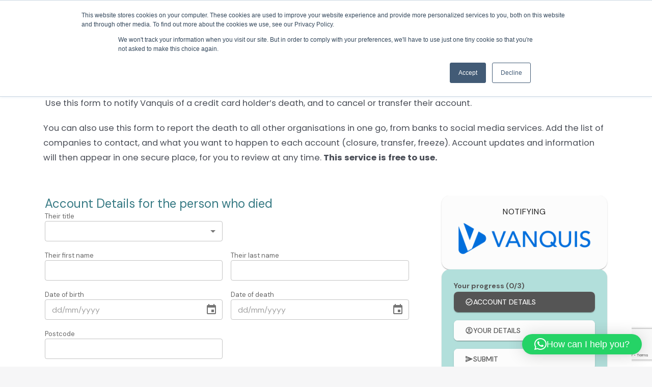

--- FILE ---
content_type: text/html
request_url: https://help.settld.care/express/vanquis-credit
body_size: 442
content:
<!DOCTYPE html>
<html lang="en">

<head>
  <meta charset="utf-8" />
  <meta name="viewport" content="width=device-width, initial-scale=1" />
  <meta name="theme-color" content="#000000" />
  <meta name="description" content="End of life admin made simple" />

  <meta property="og:locale" content="en_GB" />
  <meta property="og:type" content="website" />
  <meta property="og:title" content="Settld - Bereavement Notifications &amp; Account Changes" />
  <meta property="og:description"
    content="When a loved one dies, use Settld to notify multiple companies, close, transfer and amend accounts and obtain date-of-death balances for probate." />
  <meta property="og:url" content="https://help.settld.care/" />
  <meta property="og:site_name" content="Settld." />
  <meta property="og:image" content="/images/meta-image.jpg" />
  <meta property="og:image:width" content="1575" />
  <meta property="og:image:height" content="900" />

  <meta name="twitter:card" content="summary_large_image" />
  <meta name="twitter:site" content="@Settldsupport" />

  <meta http-equiv="Permissions-Policy"
    content="accelerometer=(),ambient-light-sensor=(),attribution-reporting=(),autoplay=(),bluetooth=(),browsing-topics=(),camera=(),compute-pressure=(),display-capture=(),document-domain=(),encrypted-media=(),fullscreen=(),gamepad=(),geolocation=(),gyroscope=(),hid=(),identity-credentials-get=(),idle-detection=(),local-fonts=(),magnetometer=(),microphone=(),midi=(),otp-credentials=(),payment=(),picture-in-picture=(),publickey-credentials-create=(),publickey-credentials-get=(),screen-wake-lock=(),serial=(),speaker-selection=(),storage-access=(),usb=(),web-share=(),window-management=(),xr-spatial-tracking=()">

  <link id="dynamic-favicon" rel="icon" href="/icon/icon-192.png" />

  <link rel="preconnect" href="https://fonts.googleapis.com" />
  <link rel="preconnect" href="https://fonts.gstatic.com" crossorigin />

  <link rel="stylesheet"
    href="https://fonts.googleapis.com/css2?family=DM+Sans:ital,wght@0,400;0,500;0,700;1,400;1,500;1,700&display=swap" />
  <link rel="stylesheet" href="/css/material-icons.css" />
  <link rel="stylesheet" type="text/css" href="/css/main.css" />

  <link rel="stylesheet" href="https://sdk.onfido.com/capture/core/14.45.0/style.css" crossorigin="anonymous">

  <title>Settld Help</title>
  <script type="module" crossorigin src="/assets/index-CvXGeSlC.js"></script>
  <link rel="stylesheet" crossorigin href="/assets/index-B1tgvccL.css">
</head>

<body>
  <!-- Google Tag Manager (noscript) -->
  <noscript><iframe src="https://www.googletagmanager.com/ns.html?id=GTM-NPVL9XC6" height="0" width="0"
      style="display:none;visibility:hidden"></iframe></noscript>
  <!-- End Google Tag Manager (noscript) -->

  <!-- start Google Analytics  -->
  <script async src="https://www.googletagmanager.com/gtag/js?id=G-4K36HF7168"></script>
  <!-- end Google Analytics  -->

  <noscript>You need to enable JavaScript to run this app.</noscript>
  <div id="root"></div>
</body>

</html>

--- FILE ---
content_type: text/html; charset=utf-8
request_url: https://www.google.com/recaptcha/api2/anchor?ar=1&k=6LdYsoYqAAAAAG2AQqDB1jAKfc9gk74fiSu0qGi6&co=aHR0cHM6Ly93d3cuc2V0dGxkLmNhcmU6NDQz&hl=en&v=PoyoqOPhxBO7pBk68S4YbpHZ&size=invisible&anchor-ms=20000&execute-ms=30000&cb=7rbh0t6z7u3
body_size: 48799
content:
<!DOCTYPE HTML><html dir="ltr" lang="en"><head><meta http-equiv="Content-Type" content="text/html; charset=UTF-8">
<meta http-equiv="X-UA-Compatible" content="IE=edge">
<title>reCAPTCHA</title>
<style type="text/css">
/* cyrillic-ext */
@font-face {
  font-family: 'Roboto';
  font-style: normal;
  font-weight: 400;
  font-stretch: 100%;
  src: url(//fonts.gstatic.com/s/roboto/v48/KFO7CnqEu92Fr1ME7kSn66aGLdTylUAMa3GUBHMdazTgWw.woff2) format('woff2');
  unicode-range: U+0460-052F, U+1C80-1C8A, U+20B4, U+2DE0-2DFF, U+A640-A69F, U+FE2E-FE2F;
}
/* cyrillic */
@font-face {
  font-family: 'Roboto';
  font-style: normal;
  font-weight: 400;
  font-stretch: 100%;
  src: url(//fonts.gstatic.com/s/roboto/v48/KFO7CnqEu92Fr1ME7kSn66aGLdTylUAMa3iUBHMdazTgWw.woff2) format('woff2');
  unicode-range: U+0301, U+0400-045F, U+0490-0491, U+04B0-04B1, U+2116;
}
/* greek-ext */
@font-face {
  font-family: 'Roboto';
  font-style: normal;
  font-weight: 400;
  font-stretch: 100%;
  src: url(//fonts.gstatic.com/s/roboto/v48/KFO7CnqEu92Fr1ME7kSn66aGLdTylUAMa3CUBHMdazTgWw.woff2) format('woff2');
  unicode-range: U+1F00-1FFF;
}
/* greek */
@font-face {
  font-family: 'Roboto';
  font-style: normal;
  font-weight: 400;
  font-stretch: 100%;
  src: url(//fonts.gstatic.com/s/roboto/v48/KFO7CnqEu92Fr1ME7kSn66aGLdTylUAMa3-UBHMdazTgWw.woff2) format('woff2');
  unicode-range: U+0370-0377, U+037A-037F, U+0384-038A, U+038C, U+038E-03A1, U+03A3-03FF;
}
/* math */
@font-face {
  font-family: 'Roboto';
  font-style: normal;
  font-weight: 400;
  font-stretch: 100%;
  src: url(//fonts.gstatic.com/s/roboto/v48/KFO7CnqEu92Fr1ME7kSn66aGLdTylUAMawCUBHMdazTgWw.woff2) format('woff2');
  unicode-range: U+0302-0303, U+0305, U+0307-0308, U+0310, U+0312, U+0315, U+031A, U+0326-0327, U+032C, U+032F-0330, U+0332-0333, U+0338, U+033A, U+0346, U+034D, U+0391-03A1, U+03A3-03A9, U+03B1-03C9, U+03D1, U+03D5-03D6, U+03F0-03F1, U+03F4-03F5, U+2016-2017, U+2034-2038, U+203C, U+2040, U+2043, U+2047, U+2050, U+2057, U+205F, U+2070-2071, U+2074-208E, U+2090-209C, U+20D0-20DC, U+20E1, U+20E5-20EF, U+2100-2112, U+2114-2115, U+2117-2121, U+2123-214F, U+2190, U+2192, U+2194-21AE, U+21B0-21E5, U+21F1-21F2, U+21F4-2211, U+2213-2214, U+2216-22FF, U+2308-230B, U+2310, U+2319, U+231C-2321, U+2336-237A, U+237C, U+2395, U+239B-23B7, U+23D0, U+23DC-23E1, U+2474-2475, U+25AF, U+25B3, U+25B7, U+25BD, U+25C1, U+25CA, U+25CC, U+25FB, U+266D-266F, U+27C0-27FF, U+2900-2AFF, U+2B0E-2B11, U+2B30-2B4C, U+2BFE, U+3030, U+FF5B, U+FF5D, U+1D400-1D7FF, U+1EE00-1EEFF;
}
/* symbols */
@font-face {
  font-family: 'Roboto';
  font-style: normal;
  font-weight: 400;
  font-stretch: 100%;
  src: url(//fonts.gstatic.com/s/roboto/v48/KFO7CnqEu92Fr1ME7kSn66aGLdTylUAMaxKUBHMdazTgWw.woff2) format('woff2');
  unicode-range: U+0001-000C, U+000E-001F, U+007F-009F, U+20DD-20E0, U+20E2-20E4, U+2150-218F, U+2190, U+2192, U+2194-2199, U+21AF, U+21E6-21F0, U+21F3, U+2218-2219, U+2299, U+22C4-22C6, U+2300-243F, U+2440-244A, U+2460-24FF, U+25A0-27BF, U+2800-28FF, U+2921-2922, U+2981, U+29BF, U+29EB, U+2B00-2BFF, U+4DC0-4DFF, U+FFF9-FFFB, U+10140-1018E, U+10190-1019C, U+101A0, U+101D0-101FD, U+102E0-102FB, U+10E60-10E7E, U+1D2C0-1D2D3, U+1D2E0-1D37F, U+1F000-1F0FF, U+1F100-1F1AD, U+1F1E6-1F1FF, U+1F30D-1F30F, U+1F315, U+1F31C, U+1F31E, U+1F320-1F32C, U+1F336, U+1F378, U+1F37D, U+1F382, U+1F393-1F39F, U+1F3A7-1F3A8, U+1F3AC-1F3AF, U+1F3C2, U+1F3C4-1F3C6, U+1F3CA-1F3CE, U+1F3D4-1F3E0, U+1F3ED, U+1F3F1-1F3F3, U+1F3F5-1F3F7, U+1F408, U+1F415, U+1F41F, U+1F426, U+1F43F, U+1F441-1F442, U+1F444, U+1F446-1F449, U+1F44C-1F44E, U+1F453, U+1F46A, U+1F47D, U+1F4A3, U+1F4B0, U+1F4B3, U+1F4B9, U+1F4BB, U+1F4BF, U+1F4C8-1F4CB, U+1F4D6, U+1F4DA, U+1F4DF, U+1F4E3-1F4E6, U+1F4EA-1F4ED, U+1F4F7, U+1F4F9-1F4FB, U+1F4FD-1F4FE, U+1F503, U+1F507-1F50B, U+1F50D, U+1F512-1F513, U+1F53E-1F54A, U+1F54F-1F5FA, U+1F610, U+1F650-1F67F, U+1F687, U+1F68D, U+1F691, U+1F694, U+1F698, U+1F6AD, U+1F6B2, U+1F6B9-1F6BA, U+1F6BC, U+1F6C6-1F6CF, U+1F6D3-1F6D7, U+1F6E0-1F6EA, U+1F6F0-1F6F3, U+1F6F7-1F6FC, U+1F700-1F7FF, U+1F800-1F80B, U+1F810-1F847, U+1F850-1F859, U+1F860-1F887, U+1F890-1F8AD, U+1F8B0-1F8BB, U+1F8C0-1F8C1, U+1F900-1F90B, U+1F93B, U+1F946, U+1F984, U+1F996, U+1F9E9, U+1FA00-1FA6F, U+1FA70-1FA7C, U+1FA80-1FA89, U+1FA8F-1FAC6, U+1FACE-1FADC, U+1FADF-1FAE9, U+1FAF0-1FAF8, U+1FB00-1FBFF;
}
/* vietnamese */
@font-face {
  font-family: 'Roboto';
  font-style: normal;
  font-weight: 400;
  font-stretch: 100%;
  src: url(//fonts.gstatic.com/s/roboto/v48/KFO7CnqEu92Fr1ME7kSn66aGLdTylUAMa3OUBHMdazTgWw.woff2) format('woff2');
  unicode-range: U+0102-0103, U+0110-0111, U+0128-0129, U+0168-0169, U+01A0-01A1, U+01AF-01B0, U+0300-0301, U+0303-0304, U+0308-0309, U+0323, U+0329, U+1EA0-1EF9, U+20AB;
}
/* latin-ext */
@font-face {
  font-family: 'Roboto';
  font-style: normal;
  font-weight: 400;
  font-stretch: 100%;
  src: url(//fonts.gstatic.com/s/roboto/v48/KFO7CnqEu92Fr1ME7kSn66aGLdTylUAMa3KUBHMdazTgWw.woff2) format('woff2');
  unicode-range: U+0100-02BA, U+02BD-02C5, U+02C7-02CC, U+02CE-02D7, U+02DD-02FF, U+0304, U+0308, U+0329, U+1D00-1DBF, U+1E00-1E9F, U+1EF2-1EFF, U+2020, U+20A0-20AB, U+20AD-20C0, U+2113, U+2C60-2C7F, U+A720-A7FF;
}
/* latin */
@font-face {
  font-family: 'Roboto';
  font-style: normal;
  font-weight: 400;
  font-stretch: 100%;
  src: url(//fonts.gstatic.com/s/roboto/v48/KFO7CnqEu92Fr1ME7kSn66aGLdTylUAMa3yUBHMdazQ.woff2) format('woff2');
  unicode-range: U+0000-00FF, U+0131, U+0152-0153, U+02BB-02BC, U+02C6, U+02DA, U+02DC, U+0304, U+0308, U+0329, U+2000-206F, U+20AC, U+2122, U+2191, U+2193, U+2212, U+2215, U+FEFF, U+FFFD;
}
/* cyrillic-ext */
@font-face {
  font-family: 'Roboto';
  font-style: normal;
  font-weight: 500;
  font-stretch: 100%;
  src: url(//fonts.gstatic.com/s/roboto/v48/KFO7CnqEu92Fr1ME7kSn66aGLdTylUAMa3GUBHMdazTgWw.woff2) format('woff2');
  unicode-range: U+0460-052F, U+1C80-1C8A, U+20B4, U+2DE0-2DFF, U+A640-A69F, U+FE2E-FE2F;
}
/* cyrillic */
@font-face {
  font-family: 'Roboto';
  font-style: normal;
  font-weight: 500;
  font-stretch: 100%;
  src: url(//fonts.gstatic.com/s/roboto/v48/KFO7CnqEu92Fr1ME7kSn66aGLdTylUAMa3iUBHMdazTgWw.woff2) format('woff2');
  unicode-range: U+0301, U+0400-045F, U+0490-0491, U+04B0-04B1, U+2116;
}
/* greek-ext */
@font-face {
  font-family: 'Roboto';
  font-style: normal;
  font-weight: 500;
  font-stretch: 100%;
  src: url(//fonts.gstatic.com/s/roboto/v48/KFO7CnqEu92Fr1ME7kSn66aGLdTylUAMa3CUBHMdazTgWw.woff2) format('woff2');
  unicode-range: U+1F00-1FFF;
}
/* greek */
@font-face {
  font-family: 'Roboto';
  font-style: normal;
  font-weight: 500;
  font-stretch: 100%;
  src: url(//fonts.gstatic.com/s/roboto/v48/KFO7CnqEu92Fr1ME7kSn66aGLdTylUAMa3-UBHMdazTgWw.woff2) format('woff2');
  unicode-range: U+0370-0377, U+037A-037F, U+0384-038A, U+038C, U+038E-03A1, U+03A3-03FF;
}
/* math */
@font-face {
  font-family: 'Roboto';
  font-style: normal;
  font-weight: 500;
  font-stretch: 100%;
  src: url(//fonts.gstatic.com/s/roboto/v48/KFO7CnqEu92Fr1ME7kSn66aGLdTylUAMawCUBHMdazTgWw.woff2) format('woff2');
  unicode-range: U+0302-0303, U+0305, U+0307-0308, U+0310, U+0312, U+0315, U+031A, U+0326-0327, U+032C, U+032F-0330, U+0332-0333, U+0338, U+033A, U+0346, U+034D, U+0391-03A1, U+03A3-03A9, U+03B1-03C9, U+03D1, U+03D5-03D6, U+03F0-03F1, U+03F4-03F5, U+2016-2017, U+2034-2038, U+203C, U+2040, U+2043, U+2047, U+2050, U+2057, U+205F, U+2070-2071, U+2074-208E, U+2090-209C, U+20D0-20DC, U+20E1, U+20E5-20EF, U+2100-2112, U+2114-2115, U+2117-2121, U+2123-214F, U+2190, U+2192, U+2194-21AE, U+21B0-21E5, U+21F1-21F2, U+21F4-2211, U+2213-2214, U+2216-22FF, U+2308-230B, U+2310, U+2319, U+231C-2321, U+2336-237A, U+237C, U+2395, U+239B-23B7, U+23D0, U+23DC-23E1, U+2474-2475, U+25AF, U+25B3, U+25B7, U+25BD, U+25C1, U+25CA, U+25CC, U+25FB, U+266D-266F, U+27C0-27FF, U+2900-2AFF, U+2B0E-2B11, U+2B30-2B4C, U+2BFE, U+3030, U+FF5B, U+FF5D, U+1D400-1D7FF, U+1EE00-1EEFF;
}
/* symbols */
@font-face {
  font-family: 'Roboto';
  font-style: normal;
  font-weight: 500;
  font-stretch: 100%;
  src: url(//fonts.gstatic.com/s/roboto/v48/KFO7CnqEu92Fr1ME7kSn66aGLdTylUAMaxKUBHMdazTgWw.woff2) format('woff2');
  unicode-range: U+0001-000C, U+000E-001F, U+007F-009F, U+20DD-20E0, U+20E2-20E4, U+2150-218F, U+2190, U+2192, U+2194-2199, U+21AF, U+21E6-21F0, U+21F3, U+2218-2219, U+2299, U+22C4-22C6, U+2300-243F, U+2440-244A, U+2460-24FF, U+25A0-27BF, U+2800-28FF, U+2921-2922, U+2981, U+29BF, U+29EB, U+2B00-2BFF, U+4DC0-4DFF, U+FFF9-FFFB, U+10140-1018E, U+10190-1019C, U+101A0, U+101D0-101FD, U+102E0-102FB, U+10E60-10E7E, U+1D2C0-1D2D3, U+1D2E0-1D37F, U+1F000-1F0FF, U+1F100-1F1AD, U+1F1E6-1F1FF, U+1F30D-1F30F, U+1F315, U+1F31C, U+1F31E, U+1F320-1F32C, U+1F336, U+1F378, U+1F37D, U+1F382, U+1F393-1F39F, U+1F3A7-1F3A8, U+1F3AC-1F3AF, U+1F3C2, U+1F3C4-1F3C6, U+1F3CA-1F3CE, U+1F3D4-1F3E0, U+1F3ED, U+1F3F1-1F3F3, U+1F3F5-1F3F7, U+1F408, U+1F415, U+1F41F, U+1F426, U+1F43F, U+1F441-1F442, U+1F444, U+1F446-1F449, U+1F44C-1F44E, U+1F453, U+1F46A, U+1F47D, U+1F4A3, U+1F4B0, U+1F4B3, U+1F4B9, U+1F4BB, U+1F4BF, U+1F4C8-1F4CB, U+1F4D6, U+1F4DA, U+1F4DF, U+1F4E3-1F4E6, U+1F4EA-1F4ED, U+1F4F7, U+1F4F9-1F4FB, U+1F4FD-1F4FE, U+1F503, U+1F507-1F50B, U+1F50D, U+1F512-1F513, U+1F53E-1F54A, U+1F54F-1F5FA, U+1F610, U+1F650-1F67F, U+1F687, U+1F68D, U+1F691, U+1F694, U+1F698, U+1F6AD, U+1F6B2, U+1F6B9-1F6BA, U+1F6BC, U+1F6C6-1F6CF, U+1F6D3-1F6D7, U+1F6E0-1F6EA, U+1F6F0-1F6F3, U+1F6F7-1F6FC, U+1F700-1F7FF, U+1F800-1F80B, U+1F810-1F847, U+1F850-1F859, U+1F860-1F887, U+1F890-1F8AD, U+1F8B0-1F8BB, U+1F8C0-1F8C1, U+1F900-1F90B, U+1F93B, U+1F946, U+1F984, U+1F996, U+1F9E9, U+1FA00-1FA6F, U+1FA70-1FA7C, U+1FA80-1FA89, U+1FA8F-1FAC6, U+1FACE-1FADC, U+1FADF-1FAE9, U+1FAF0-1FAF8, U+1FB00-1FBFF;
}
/* vietnamese */
@font-face {
  font-family: 'Roboto';
  font-style: normal;
  font-weight: 500;
  font-stretch: 100%;
  src: url(//fonts.gstatic.com/s/roboto/v48/KFO7CnqEu92Fr1ME7kSn66aGLdTylUAMa3OUBHMdazTgWw.woff2) format('woff2');
  unicode-range: U+0102-0103, U+0110-0111, U+0128-0129, U+0168-0169, U+01A0-01A1, U+01AF-01B0, U+0300-0301, U+0303-0304, U+0308-0309, U+0323, U+0329, U+1EA0-1EF9, U+20AB;
}
/* latin-ext */
@font-face {
  font-family: 'Roboto';
  font-style: normal;
  font-weight: 500;
  font-stretch: 100%;
  src: url(//fonts.gstatic.com/s/roboto/v48/KFO7CnqEu92Fr1ME7kSn66aGLdTylUAMa3KUBHMdazTgWw.woff2) format('woff2');
  unicode-range: U+0100-02BA, U+02BD-02C5, U+02C7-02CC, U+02CE-02D7, U+02DD-02FF, U+0304, U+0308, U+0329, U+1D00-1DBF, U+1E00-1E9F, U+1EF2-1EFF, U+2020, U+20A0-20AB, U+20AD-20C0, U+2113, U+2C60-2C7F, U+A720-A7FF;
}
/* latin */
@font-face {
  font-family: 'Roboto';
  font-style: normal;
  font-weight: 500;
  font-stretch: 100%;
  src: url(//fonts.gstatic.com/s/roboto/v48/KFO7CnqEu92Fr1ME7kSn66aGLdTylUAMa3yUBHMdazQ.woff2) format('woff2');
  unicode-range: U+0000-00FF, U+0131, U+0152-0153, U+02BB-02BC, U+02C6, U+02DA, U+02DC, U+0304, U+0308, U+0329, U+2000-206F, U+20AC, U+2122, U+2191, U+2193, U+2212, U+2215, U+FEFF, U+FFFD;
}
/* cyrillic-ext */
@font-face {
  font-family: 'Roboto';
  font-style: normal;
  font-weight: 900;
  font-stretch: 100%;
  src: url(//fonts.gstatic.com/s/roboto/v48/KFO7CnqEu92Fr1ME7kSn66aGLdTylUAMa3GUBHMdazTgWw.woff2) format('woff2');
  unicode-range: U+0460-052F, U+1C80-1C8A, U+20B4, U+2DE0-2DFF, U+A640-A69F, U+FE2E-FE2F;
}
/* cyrillic */
@font-face {
  font-family: 'Roboto';
  font-style: normal;
  font-weight: 900;
  font-stretch: 100%;
  src: url(//fonts.gstatic.com/s/roboto/v48/KFO7CnqEu92Fr1ME7kSn66aGLdTylUAMa3iUBHMdazTgWw.woff2) format('woff2');
  unicode-range: U+0301, U+0400-045F, U+0490-0491, U+04B0-04B1, U+2116;
}
/* greek-ext */
@font-face {
  font-family: 'Roboto';
  font-style: normal;
  font-weight: 900;
  font-stretch: 100%;
  src: url(//fonts.gstatic.com/s/roboto/v48/KFO7CnqEu92Fr1ME7kSn66aGLdTylUAMa3CUBHMdazTgWw.woff2) format('woff2');
  unicode-range: U+1F00-1FFF;
}
/* greek */
@font-face {
  font-family: 'Roboto';
  font-style: normal;
  font-weight: 900;
  font-stretch: 100%;
  src: url(//fonts.gstatic.com/s/roboto/v48/KFO7CnqEu92Fr1ME7kSn66aGLdTylUAMa3-UBHMdazTgWw.woff2) format('woff2');
  unicode-range: U+0370-0377, U+037A-037F, U+0384-038A, U+038C, U+038E-03A1, U+03A3-03FF;
}
/* math */
@font-face {
  font-family: 'Roboto';
  font-style: normal;
  font-weight: 900;
  font-stretch: 100%;
  src: url(//fonts.gstatic.com/s/roboto/v48/KFO7CnqEu92Fr1ME7kSn66aGLdTylUAMawCUBHMdazTgWw.woff2) format('woff2');
  unicode-range: U+0302-0303, U+0305, U+0307-0308, U+0310, U+0312, U+0315, U+031A, U+0326-0327, U+032C, U+032F-0330, U+0332-0333, U+0338, U+033A, U+0346, U+034D, U+0391-03A1, U+03A3-03A9, U+03B1-03C9, U+03D1, U+03D5-03D6, U+03F0-03F1, U+03F4-03F5, U+2016-2017, U+2034-2038, U+203C, U+2040, U+2043, U+2047, U+2050, U+2057, U+205F, U+2070-2071, U+2074-208E, U+2090-209C, U+20D0-20DC, U+20E1, U+20E5-20EF, U+2100-2112, U+2114-2115, U+2117-2121, U+2123-214F, U+2190, U+2192, U+2194-21AE, U+21B0-21E5, U+21F1-21F2, U+21F4-2211, U+2213-2214, U+2216-22FF, U+2308-230B, U+2310, U+2319, U+231C-2321, U+2336-237A, U+237C, U+2395, U+239B-23B7, U+23D0, U+23DC-23E1, U+2474-2475, U+25AF, U+25B3, U+25B7, U+25BD, U+25C1, U+25CA, U+25CC, U+25FB, U+266D-266F, U+27C0-27FF, U+2900-2AFF, U+2B0E-2B11, U+2B30-2B4C, U+2BFE, U+3030, U+FF5B, U+FF5D, U+1D400-1D7FF, U+1EE00-1EEFF;
}
/* symbols */
@font-face {
  font-family: 'Roboto';
  font-style: normal;
  font-weight: 900;
  font-stretch: 100%;
  src: url(//fonts.gstatic.com/s/roboto/v48/KFO7CnqEu92Fr1ME7kSn66aGLdTylUAMaxKUBHMdazTgWw.woff2) format('woff2');
  unicode-range: U+0001-000C, U+000E-001F, U+007F-009F, U+20DD-20E0, U+20E2-20E4, U+2150-218F, U+2190, U+2192, U+2194-2199, U+21AF, U+21E6-21F0, U+21F3, U+2218-2219, U+2299, U+22C4-22C6, U+2300-243F, U+2440-244A, U+2460-24FF, U+25A0-27BF, U+2800-28FF, U+2921-2922, U+2981, U+29BF, U+29EB, U+2B00-2BFF, U+4DC0-4DFF, U+FFF9-FFFB, U+10140-1018E, U+10190-1019C, U+101A0, U+101D0-101FD, U+102E0-102FB, U+10E60-10E7E, U+1D2C0-1D2D3, U+1D2E0-1D37F, U+1F000-1F0FF, U+1F100-1F1AD, U+1F1E6-1F1FF, U+1F30D-1F30F, U+1F315, U+1F31C, U+1F31E, U+1F320-1F32C, U+1F336, U+1F378, U+1F37D, U+1F382, U+1F393-1F39F, U+1F3A7-1F3A8, U+1F3AC-1F3AF, U+1F3C2, U+1F3C4-1F3C6, U+1F3CA-1F3CE, U+1F3D4-1F3E0, U+1F3ED, U+1F3F1-1F3F3, U+1F3F5-1F3F7, U+1F408, U+1F415, U+1F41F, U+1F426, U+1F43F, U+1F441-1F442, U+1F444, U+1F446-1F449, U+1F44C-1F44E, U+1F453, U+1F46A, U+1F47D, U+1F4A3, U+1F4B0, U+1F4B3, U+1F4B9, U+1F4BB, U+1F4BF, U+1F4C8-1F4CB, U+1F4D6, U+1F4DA, U+1F4DF, U+1F4E3-1F4E6, U+1F4EA-1F4ED, U+1F4F7, U+1F4F9-1F4FB, U+1F4FD-1F4FE, U+1F503, U+1F507-1F50B, U+1F50D, U+1F512-1F513, U+1F53E-1F54A, U+1F54F-1F5FA, U+1F610, U+1F650-1F67F, U+1F687, U+1F68D, U+1F691, U+1F694, U+1F698, U+1F6AD, U+1F6B2, U+1F6B9-1F6BA, U+1F6BC, U+1F6C6-1F6CF, U+1F6D3-1F6D7, U+1F6E0-1F6EA, U+1F6F0-1F6F3, U+1F6F7-1F6FC, U+1F700-1F7FF, U+1F800-1F80B, U+1F810-1F847, U+1F850-1F859, U+1F860-1F887, U+1F890-1F8AD, U+1F8B0-1F8BB, U+1F8C0-1F8C1, U+1F900-1F90B, U+1F93B, U+1F946, U+1F984, U+1F996, U+1F9E9, U+1FA00-1FA6F, U+1FA70-1FA7C, U+1FA80-1FA89, U+1FA8F-1FAC6, U+1FACE-1FADC, U+1FADF-1FAE9, U+1FAF0-1FAF8, U+1FB00-1FBFF;
}
/* vietnamese */
@font-face {
  font-family: 'Roboto';
  font-style: normal;
  font-weight: 900;
  font-stretch: 100%;
  src: url(//fonts.gstatic.com/s/roboto/v48/KFO7CnqEu92Fr1ME7kSn66aGLdTylUAMa3OUBHMdazTgWw.woff2) format('woff2');
  unicode-range: U+0102-0103, U+0110-0111, U+0128-0129, U+0168-0169, U+01A0-01A1, U+01AF-01B0, U+0300-0301, U+0303-0304, U+0308-0309, U+0323, U+0329, U+1EA0-1EF9, U+20AB;
}
/* latin-ext */
@font-face {
  font-family: 'Roboto';
  font-style: normal;
  font-weight: 900;
  font-stretch: 100%;
  src: url(//fonts.gstatic.com/s/roboto/v48/KFO7CnqEu92Fr1ME7kSn66aGLdTylUAMa3KUBHMdazTgWw.woff2) format('woff2');
  unicode-range: U+0100-02BA, U+02BD-02C5, U+02C7-02CC, U+02CE-02D7, U+02DD-02FF, U+0304, U+0308, U+0329, U+1D00-1DBF, U+1E00-1E9F, U+1EF2-1EFF, U+2020, U+20A0-20AB, U+20AD-20C0, U+2113, U+2C60-2C7F, U+A720-A7FF;
}
/* latin */
@font-face {
  font-family: 'Roboto';
  font-style: normal;
  font-weight: 900;
  font-stretch: 100%;
  src: url(//fonts.gstatic.com/s/roboto/v48/KFO7CnqEu92Fr1ME7kSn66aGLdTylUAMa3yUBHMdazQ.woff2) format('woff2');
  unicode-range: U+0000-00FF, U+0131, U+0152-0153, U+02BB-02BC, U+02C6, U+02DA, U+02DC, U+0304, U+0308, U+0329, U+2000-206F, U+20AC, U+2122, U+2191, U+2193, U+2212, U+2215, U+FEFF, U+FFFD;
}

</style>
<link rel="stylesheet" type="text/css" href="https://www.gstatic.com/recaptcha/releases/PoyoqOPhxBO7pBk68S4YbpHZ/styles__ltr.css">
<script nonce="8CDWKpRzf_IT6HiV_p3nKg" type="text/javascript">window['__recaptcha_api'] = 'https://www.google.com/recaptcha/api2/';</script>
<script type="text/javascript" src="https://www.gstatic.com/recaptcha/releases/PoyoqOPhxBO7pBk68S4YbpHZ/recaptcha__en.js" nonce="8CDWKpRzf_IT6HiV_p3nKg">
      
    </script></head>
<body><div id="rc-anchor-alert" class="rc-anchor-alert"></div>
<input type="hidden" id="recaptcha-token" value="[base64]">
<script type="text/javascript" nonce="8CDWKpRzf_IT6HiV_p3nKg">
      recaptcha.anchor.Main.init("[\x22ainput\x22,[\x22bgdata\x22,\x22\x22,\[base64]/[base64]/[base64]/[base64]/[base64]/UltsKytdPUU6KEU8MjA0OD9SW2wrK109RT4+NnwxOTI6KChFJjY0NTEyKT09NTUyOTYmJk0rMTxjLmxlbmd0aCYmKGMuY2hhckNvZGVBdChNKzEpJjY0NTEyKT09NTYzMjA/[base64]/[base64]/[base64]/[base64]/[base64]/[base64]/[base64]\x22,\[base64]\\u003d\x22,\x22MnDCnMKbw4Fqwq5pw5nCmMKGKkBLJsOYIMK5DXvDmBfDicK0wpsUwpFrwr/CgVQqXk/CscKkwobDgsKgw6vCojQsFGU6w5Unw4rCvV1/Km3CsXfDg8Omw5rDng7CjsO2B1vCgsK9SyXDicOnw4c4QsOPw77Cvl3DocOxDcKkZMOZwrzDn1fCncKGesONw7zDpTNPw4BoSMOEwpvDv34/[base64]/XH3Dl8OnZWJuwpJIwroeBcKDw6/DjsO/GcONw5QSRsO6wpjCvWrDuip/NV9sN8O8w4s/w4J5WHkOw7PDglnCjsO2J8ORRzPCr8K4w48Ow7Y7ZsOAJFjDlVLClMOowpFcYcK3ZXcww4/[base64]/w5lKdQ7CsjjCrcOKw6VVw7nCn2fChcOVwqrCgTxVZcKowpR3w5Q+w65kWV3DpXt/WSXCusOmwp/CuGljwpwcw5oZwoHCoMO3VMKtInPDusO0w6zDn8OKH8KeZyTDizZIRMKpM3pLw6nDiFzDqsOzwo5uOwwYw4Qyw5bCisOQwrHDs8Kxw7gOCsOAw4F+wqPDtMO+GcKcwrEPeVTCnxzCjsONwrzDryQ3wqxnb8OwwqXDhMKZS8Ocw4J4w4/CsFEaMTIBJHYrMmHCuMOIwrxnfnbDscOtIB7ClEtIwrHDiMKmwpDDlcK8ZTZiKi1eL180QEjDrsO5ChQJwrXDnxXDusOpB2BZw6szwotTwrvChcKQw5dmcUReOsOzeSURw6kbc8KiCgfCuMORw4tUwrbDh8O/dcK0wrzCuVLComtbwpLDtMOuw5XDsFzDncOXwoHCrcOgCcKkNsK/b8KfwpnDssOtB8KHw7jCr8OOwpoffgbDpHPDvl9hw6JpEsOFwodQNcOmw6EpcMKXOsO2wq8Iw4RMRAfCnMKOWjrDlC/[base64]/DimQ/[base64]/eyzChcO1asKNwoDCtj9Mwr7DlEA5C8O/P8OFZ2ArwpTDuzVYwrMsDQ52GmURUsKmb0Mcw5QCw7HCiScvai7CtyPDkcKeaQVVw5ZPwrMhKMOXIxNZw6HDk8KLwr8hw5XDll/Dp8OjPBwaWygKw609QcKbwrrDlQsiw6XCqykvQTPDhMKjwrDCosOwwqUfwq/DmSFWwobCpMOJHcKhwp1Owo3DgCzDrMO1OCQzRsKKwpkOU2wDwpEzO1EuKcOqAMOhw73DnMKxARkcJ3MZFcKXw49uw7NlLinCslMyw63DnTMMw7gmwrPCq3gRJCfCvMOfwp9MF8Ocw4XDoEzDqcKkwpDDvsO/G8OLw7PCrGoKwpB8AcKbw4TDjcOlDF8pw63DolXCssOfOT/Dv8OLwqfDrsOAwoHDvjTDrsKyw7/Cq20rMkwhazBDGcKFA2UmbTx5IibCrhPDq2BMw6XDqiMeBsOcw7ARwprCqTPDviPDjMKLwoxPLmYFTMO7ahbCrMOCKjvDscOjwo1AwogiMsOmw7RNe8OJRANTaMOKwpPDniFGw57CoS/Dj0bCnVfDhMOawqF0w7DCvS3DnQZvw4MZwqjDgcOLwqgIRXTDmMKoZBNIYUdvwqFoElXCtcOOScK3PU12w51aw65kE8KHa8O+w73DtcKuw4rDjAMGcsK6F1zCmkxrPSAvwrNJcEUzVcK/E2lrXnB2UlscVg45P8OlPCB/wpXDjH/DhsKawqwsw5LDtDnDplRMVMK7w7fComgtJMKvNkTCu8Ohwq0cw77Cslkywr/CicOOw6TDlcOPHsKxwqLDvn9FPcOiwrlGwrQEwqRjJW4UFhUhGcKqwoDDrcO4MsOuwovCn0xGw7/Cux8NwqlywpwswrkKUcOkEsOOwosVY8OowoYyaAV4wowoJkVow5A9IcO6wpHDowjDiMKUwp/DoyvClAzCkMOkP8OjRMKrwogQw7IKVcKmwrYNY8KYwp0sw5/DigzDs3hdfh/DqAAmG8KnwpLDisOhQ2vCh3RMw4sRw745wqLCkT1McFnDoMOTwqAowpLDn8Oyw71PTXBhwq7Dn8OHwpvDqcOewoAbRcKvw7HDsMKtCcORM8ODEUQMfsOPw6TCpVoLwoHDvAVsw6dewpHDqyFgMMOaFMOMHMO5dMOww7M9JcOkKD7Dt8OhFMK8wo0GaEXDhcKyw7/[base64]/CssK9wo58wpwWQcO1V8OuM3siwrxww75SMz7DiMOhCnokwpXDtUnCqyjDi23CrhTCvcOlwpluwol1w7Z3YjXCgUrDrAfDssOqdAUTKMORT21hEAXDjDk4DyzDkmZ8AMO0wqAcJyMLbiDDucK9MnVgwqzDiSfDnMKqw5gdC2fDo8O9FVjDpTA0fsK6ajEvw6/DmzTDvMK+w68Jw4VILMK8UFvCucKvwpxndHXDuMKiZSLDocKUBMOJwpPCjxk4wonDvkdPw6R2F8O3KGvCmlLDiDjCrsKMEcOZwrMjd8OCNMOBIMO5KcKbS3/CvDVvWcKgYMKFXwEww5HDlMO2woAULsOkUCHCoMOUw6fCtWowdMOGwrlgwo1zw6jCqTgGAMKyw7BoRcO0woM9eXltw4jDncKENcKVwqDDk8KcBcKVGg7CisODwpRLwr/Dt8Kqwr/CqMKWS8OQUTwSw4FTScKXYMKTTyYDwr8ELgHDuWgzLFkPwovCicKTwpZUwpjDtsKgejTCqBLCosKzMcORw6jCnUrCo8K4EMOrOsOGWzZcw68nWcKMF8KMbMOqw7vCuw3CucOOwpUHO8OYZknCuBsIwpMPSsK4OwRldMKLwrlVV0TCq1DCiCHCjyjDlk9uwqlXwp/ChALDlwZPwqwvw5DCvz7CosKlVEHDn1jCqcODw6fDtcOLTTjDrMKZw4N+w4DDm8Kqw7/[base64]/[base64]/[base64]/[base64]/DqcKwwrbCicOlwqoFw4ckGiTDi3nDmRPDicOzwobDhQ0Xw6BIZDstw53CvRrDmBpIFljDsSdWw7XCjwXCtsOlw7HDhinDm8OcwrhewpEjwox6w7vDiMOZw7DDoyU2Dl5+XBVPwpHCm8OKw7PCqMO5wqvCiGLDsyxqXA95acOOY0rDrRQxw5XCuMKWLcOywrpfEMKowq/[base64]/Dug1awoEkwrbDhynDtSs1wpHDi8K0J8Kib8KtwrPDosOnw7tuKMOmAMKNAl7CgwjCn0MeTgvCv8O+wo4uKytPw7vDsCwGIg7Csm0zD8KkRm9Sw7fCiQ/CmwEFw5R3wrMOODPDl8OAGHwjMhB/w5LDpyVxwrHDisKacjjDscOXw6zCjhHDlkvDjMOXwoDCusONw4w0WsKmwpzCrXTDoEDCsGbDsiR9wpA2w4nDriTCki9jKcOZZ8KEwqJLw7ZzOi7CjT1Cwq9TJcKkHgFkw607wrd/[base64]/[base64]/[base64]/CkVhtbcOffmtGWMKDwr/DpS/CoCEgw4pDwqHDr8KuwrMuHcKpw79Ow6J+HxsVwpZMI2A5w4DDphXDgsODFMOBG8O8AGMrZg53wr/[base64]/DpsOyecKADiTCk8KVK8KNUUFSAUoteyvCjj9Lw5jCtyrDpFPCp8KyVMOxKxcyB33CjMKEw7shWBXCpsOawr7DmcO/w4Q6bsKywp5NRcKWEMOSf8Oww43CqMKrNXLDrWAJHAspwqMfNsOoBTwCN8OKwqjDkMKMwoJBZcKOw7/Di3Y/wpPDk8Kmw73Do8KIwqQqw6/CllbCsRzCu8KPworCk8OlwpLCtsOEwo7CjMOBTm4WOcK5w5ZIw7MjSG/[base64]/O8O4wprDlz9Xd27CmQIGFMKuKsO7Q8OHJEjDhE5Ww6vCoMKhH1DDpTcubsOxfcK7wqoeS07DkwNMwrTCkDRUwobClBwfDMOhRMO6Q0TCt8OuwoTDpwnDsUgEB8OYw7bDmcO9LTfDlMKTIMO/[base64]/[base64]/DlsKaWHFqwrPDnMKmw4k5wrvCj2oZdlQxw6XCm8OHDMKhEsOXwrR/QhLCoj3CgTRxwrJ5bcKTwpTDrMKODsKnb1LDssO7G8OlJ8KnG2vCrcOfw57CpiDDmTRhwpUyRMOowpg8w7HDjsK1NS/[base64]/wpfDtMKWYnZlw7LCmsKDwpzDlcOoDUfDhHYPw4bDsypdOsODMA5EQnbCnRXClh06w5JrBQUxwrwiF8O/bBY5w57DsTPCoMK5w4RowpHDnsOzwr3CrmVFNMKmwq/Ck8KnZsKcZQfCjSXDhG3Du8KSZ8Kpw6YVwqbDrQM0wqxrwqTCsEcVw4PDnR/DscOOwq/[base64]/MRPDusKJw4LClsKbHnjDhhfCo8OOHsKMNAbCmsO/w7Mqw6RnwrPDtFBUwofCixPDoMOxwpYwRztdw45zwrrDjcOCIQvDqzPDqcK6TcO7DGAPwrfDlgfCrRQCYMOWw6hzRMOaeA9DwqEVI8OXWsKXIcOCEEw5wrERwqrDu8OjwovDr8O/wohsw5TDrMOWbcOVZ8OFBWXCsmrDsHzDiW0jwpvCksO1wpAJw6vCvsOAJMOmwpBcw73ClcKKw4/DlsKoworDhG/DjXbDn3oZdsOHEsKHfBN7w5Z3wo45w7zCusO8XjjDq1FLPMK0MD7DoSUWL8Ouwr3Co8ORw4PCmcKZDVPDvMKaw48Aw73DtF/DqxIswrfDjTUUw7bCm8KjdMK1wpbDjcK+SzoiwrfCiVR7GMOgwpRIbMOGw4sSdVR/[base64]/Cp8O/wrzCrBknw4RRVMKKwqhlTsKsd0Zyw4wFwp/[base64]/CucOeGcO+wr/CkHwzGsOEUWjCj0MkwqbDqxvDqWwyUcOFwoUNw6rDvVJiMz/Dk8Kmw5QQCMK3w5LDhMOpU8OLwoEATjfCsnnDhwVqw4XCol0VXMKAHVzDkgBcw7FKd8K4HcKTNMKMa3ICwrAww5xaw4Mfw7Btw7LDthYZXXYeAcKNw6xINsOlwoLDu8OQD8Klw4LDqXAALcOgdcO/e2XCjgJYwrdYw6jCkWZTCD0Tw5PDvVgNwqxpM8OtIsO4OSQQLRBkwrzCu1xhwr3Ct2vCg2rDpsKWeSrCiGtlQMO8w79/wo1dLsOaTE08E8KoSMKOw6oMw7UXPldSU8KlwrjDkMOJe8OEIw/ChMOgOsKSwq/CtcOQw4Q1woHDgMO0wr4RLjQaw67Dr8ODWS/CqcKmcMKwwqc2D8OQdW9vYyrDq8K/UcKCwpfClsOQbFPDnynDmVHChiduY8ONFMOnwrjCn8O2w6tuwqFFQEg5M8OIwrEpFcO9czTCgMKIXkDDjxE3S2AaDX/Co8OgwqQmDGLCtcKdYQDDvlDCm8Kow7NdLsONwp7DjcKWYsO9NUbCjcKww4MEw4fCucKWw4nDnH7ChExtw6U3woB5w6nDmMKFwqHDncOqTMO0IMOLwqhrwqrCr8O1woNYwr/DvyNQHMOEHsOAagrClcKSIiHDiMKxw5R3w5Q9w6NrAsOvWcONw7sUwo3Dl3nDk8KpwpfDlMOSGywcw4MPR8KJZ8KSX8KMNMOqay/[base64]/[base64]/STbDusKrwoPDm8KKw4bCksOYbcODKsKSWcOKasOswpAHXcK0aG8kwrnDsinDhsKbZ8KIwqsgdMOTecOLw4pHw61jwo3CrMK/[base64]/[base64]/[base64]/CgDbDgiwkwpEKwplRw452w7nDqsOvw73DscOiel3Dt3smUUhyFDolwptBwpsBwqlFw7FAD13CizTCs8O3wp4dw7Ihw6zChWBDwpXChQ/CmMKcw7rCkAnDrBPCh8OrIxN/[base64]/DkMOHCcO0wovCpsKHO8KhFydUaG7DnMOzC8OoOWctw75fw6rDt3Aaw7TDhsOgwrtvwpkdblZqXRpTw5lpwpPCs2ozSMKzw7rDvQQiCj/DrSB5NcKIc8O3cWXDi8OcwoUBJcKQAwJcw6E7w6DDk8OMVgDDgknDm8KKGntTw5PCj8Kdw6XCoMOhwrvCuVo3wrfCozHDtsOWBlpJTSpOw5zDisOZw4zCg8OBw60bYV1mT0dVwpbCv2DDgGzCisOGwo/DhsKHR1rDtkvCvsKXwpjDi8Ksw4IsVxrDlQ0NQGPCqsOXAHvDg1zCqsO3wojCk0kWTDBZw4DDrkrCmRJpLFV+w5zDnRRiXy1mFMKaf8OOAwPDj8KHRcK5wrEmfjZ4wp/CjcOgDMK5LB8PQcOvw6/[base64]/CoRvDiBkXM8Ouw6hfwq9jRMK5BsOYwpTDnEUVQTxMdV/[base64]/Cn8OBw5bCjMKCwqwJw5LCnsKfcwTDvcONXsKpwo0/wp9/[base64]/wrIfWlnDocOvwrMvfBtAw5wqJGDChcK3w5rCt0nCk8O8YMOQL8KAwoU+f8OXbAs5RGp2eR/[base64]/[base64]/woRUw7TDvjkkw7k+wr7DhVHCo8K8w6nDt8KyUcOaw7oSw7I+PkthQMOCw4QEw5LDgsOZwq3CgE/Ds8O8Mh8FScK5DRxFUlAEUhHDnBI/w5vDhkIgA8KyE8O5wpPCuULDoWcwwqJoR8O1LTIsw6p/HlPDk8Kow5Naw4pYYUHDs1kgSsKjw7xPA8OBNWTCosKEwo3DgnXDo8Ofw4Rww6luA8OXc8KqwpfDrcKzYkHCm8O0w4/DlMOHJhbDtnbDpQZBw6AwwqTCncK6R3HDlT/CmcOnMSfCqMO3wo1FBMKlw4sHw6c4GxgDEcKLb07CosO/[base64]/Cq1MGBMOjwqJ2V8OIDnc7WwsjwowYwrJQwrnDmsKJFsKGw4bDu8OaYhxTBnfDvcOtwrQKw6wiwpvDuj7DgsKtwql4wrfCkSLCiMOeOj8eAybDqsK2WTdAwqrDgCLCjsKfwqFEEk1/wos6LMKRYcOxw6k4wro0AsKEw7zCv8ONKcKJwpJvFQLDiXsHO8KlYznCmi48wpLCrkgKw7d/D8KKQmzDvSTDjMOrW2/DkAsJwppPbcKmVMKWdGh7RFbCpzLChcKxUifCnwfDuTtrdMKJwo8Hw6vDjcOLEQFrGU48GcO/w6PDtcOIwoLDiHFhw7oxZHDClsOvUX7DgMOpwpgZKMKlw6rCggN+XsKoHV3DhyXCgMKUdixQw7tCHXPDkiAywovCixbCuh0Gw7xrwqvDnXkpVMOBGcKmw5Yiw4JLw5A0wpPCkcOTwrDCoCHCgMOAQC3Do8O/KMK3d1bDjiI0wrMqMcKfw6zCvMOGw6hpwqFHwpMxYQnDtGrChiEJw5PDocOebMOvfXZtwosawrfDtcK9wozDnMO7w4fCkcKqw5xvw5I+XTMLwpYyNsOkw4TDs0pBExEqV8ObwrDDv8OxGG/DlUHDhiJhEMKPw4LDnsKgwq7CuF0Yw5jCqcKGX8O9wqsFHl3CgcO6ThsCw6/DjhLDsTB5woVjCWZoZkTDhkHCq8KsGAvDusKLwrVfesOcwp7DncKjw5TCosKMwqXCk27CsnfDgsOMeHfCqsODbD3DvcOqwqPCqkDDgMKBBxDCr8KbfcOHwrzCjhfDkD9Xw6wjKk3CgcKBNcKHdsOJc8OUfMKGw5gEd1rCrwTDucKhPcKlw7XCkS7CmWosw4/CkMOVwoTCi8KpMjbCp8Kyw7wOIhfCn8KWAFxxbFvChsKKQDMycMKbBMKmaMKfw4jCqsOLc8OVV8KNwqogew3CosOBwojDk8KAw54LwpzCqRpKPsORCTXChsOfbC1QwrF0wrpKXMKww7wjwqFBwo7CgUnDkcK+Q8OzwopXwr8/wrvCgCAGw4rDhXHCusOtw6JdYzxxworDm00PwqIyTMOvw7PCkHltw4HDmcKuNcKEJRjClQTCp2N1wqx+wqBiFMO9cEhxw6bCscOQwoXDo8OSwq/[base64]/HSpqw7gaw41Ow7I+woHClcO1ZMKFw5XDhsK9dcK6CFJrGMKTJQzDhEvDqDjDnMKIAsO3GMOIwpkNw6HChmXCiMOLwpHDhcOJZUJSwpE+woTDscKlw4x5H3d6asKBaivClMO7f0vDvcKnSMKcalDDmTkFacK9w4/CsDTDl8OvT2U8woUlwq8BwqRTXkEdwolLw5vDlk1DHMODTMKOwoRjVUYjHWLDnx4BwrDDgH/DpsKhQUfCvcKLCsK/wo7Dg8KwXsOwF8O2MUfCtsOVKARCw5wPZsKoBcKswozDgAtIBXTDikw9w49Dw440ZC9oRMKGd8Kswrwqw5o0w5l6e8KkwrZDw7kxHcORBsOAwqQDw5zDp8OdEywVKy3CucO5wpzDpMOQw5LDhsK/wrBOH1TDmcK9TsOGw4/CsDNpfcKhw5VgIGvCqsOSwoPDiCjDkcK3M2/DvRHCq0JFdsOmIzrDkMO0w7ITwqTDqE4cPHMwNcO6woY2ecKfw7JadFvCvMOpUHbDjcOYw6ITw5PCm8KFw4xTQQJ1w7bCpmpQwpZYeyRjw4TDo8KNw4XDo8KmwqY3wofCuxkewrDCv8KXGsO3w5I+Z8OjIhrConLCm8Kaw7zCvlpPeMOTw7dUEX4QV0/CucOOb0PDlcO0wod+wpE/[base64]/TlPDlcOzwocvTMOCMsOVwrURGnrDhMKJwrDCpQfCrcOBw4zCtHXCqcKyw4J+DmkrOg13wo/Dr8K0VXbDglJAbsOiwqxvw7Eqw5FnK1HCiMO/LVbCk8KlE8OlwrXDqj9owrnCuXZrwqExwo7DgA7CnsO9wotbJMK+wo/DtcOyw6HCtsK6woJyMwDDpQNXc8OQworCksKOw5bDpcKrw5vCiMKdEcOkR27CscO8w70gC0d0A8OOOi3CtcKfwpbCnsOZccKiwq7Dr2HDk8Ktwo3DtWFDw6nCqcKOPcOWKMOoWiRRC8KPRyxzDgTCtXZvw4xCPSFcDMOYw6fDq3HDoR7DsMOaA8OuRMO/wqLCtsKRwrfClA8sw7pNw75vfyROw7zDlMOoG1AICcOjwqZaAsKawpHCtXPDusOzRMKlTsKQaMKEWcOGw5RpwpZzw4NMw4Vfw6FIbHvDrFTCvTRewrcGw4MGJBLCscKrwobCq8OjG3HDrCDDjMK1wpXClShOw4fDmcKVaMOPAsOtwprDk0F0wpjCuA/DvsOmworCs8KHV8KnPDt2woLCoFYLwoAPwq1gDUB+YlXDiMOjwoVPaQoIwrzDuQfCiTjDkwxlFWEYIlEqwo53w6rCp8OTwofDjMKMZcO8w5I/wowpwoQywo3DpMOGwpTDmsKfPsKEISYgWmBNV8Onw4RGw54VwoM+wp3ChxcIWXF2QsKEGMKgdFfChcOWZj9fwoHCpcKWwqvCnXTChHLCh8OhwpPCg8Kaw5JuwoDDs8OUw7LCljZqEMKywrfDsMKswoN1O8OSw5nCn8KDwr0vJcK+LAjDuAwMwojCt8KCEX/Dnn5AwrlIJwFCWzvCjMKebHA9w6dSw4A9cgYORmUkwpvCssKsw6AswpEJcTZcc8KCfx1YGMOwwpbCk8KjG8OTc8OHwo7Co8K0GsOcWMKOw6ARwqgcwr/[base64]/G1kkwq/[base64]/DrcOvbMOUXSIqDMOsQSQRScO+L8KLZAwcccONw6nDosKjScKVSSVYw4vDuxhWw5zDjQTCgMKHwpoSUgHCpMK+UcKiD8OrbsKbP3QSw7Emw6vDqC/DrMOpTUXCgMKQw5PDkMKedsO9BHBmScKrw6TDgBUkdUALwpzDtcOnPsKUA3FjV8Ktwo3CgcKCw69Jwo/DssK3L3DDhmBVIA8dV8KTw5tJwrnDiGLDhsKwUMORXsOha2xfwqNUKQdrUCFawp4vw57Dk8KuOsKCwobDpWnCs8OxF8O6w5Rfw4Ejw492c0NVXwbDuRd/UMK2w6FeWW/[base64]/DqMOGwqfDrTHCnMKnw6FKw7USw5LDlkLCixXCuDwoScOww5Y5w4zDrUvDk1LCtRUTB3rCi3zDjXIrw4MkQh3CrcOXwq/Cr8O5wr9xX8OoL8OvfMKBBsOmw5Yjw5oRUsOTw64Nw5zDlWxNfcKecsOVRMKwEB3Ds8KBKzLDqMKwwqrClUvCl2wgQsOowpfCmic/XilZwp3CmMOawqgnw40/wpPCkDE4w4vDhsKqwoRROF3Dk8KGG2FLSGDDhcKXw7Eow45WSsKMa2nDn0QSYsO4w4/DtxUmOEMHwrXCjRd8w5YqwobCmjDDkkBkPMKgeVnChsO0wqQ/ZgHCpjjCqABFwr/[base64]/F8OtwovCryzDnTFbw4UiwogUEnkNw4XCm0DCtV7DnsKFw70Qw5AwXsO5w64TwpPClMKBHQbDssOfTMKbN8KfwqrDg8ONw4rCpgfDom4DDxnDknxYHzrCisK6w6JvwqXCisOnw43CniYlw6tMbXHCvAEdwoDCuDXDoUQgwrHDtH/ChTTDn8Ojw4o9L8Okb8KFwonDsMK/WUYmwoTCrsOPKQg1R8OZZU/DsTAOw6/Di2dwR8O7wop8EwzDg1Zzw5vDuMKWw4pFwrRbwqbDvsO0wrsOJ0bCrwBOw45rwprChMOydsK5w4rDs8KaLxhfw6wnEMKgLxjDnzVvV3HClsKlSG3DgcKxw6DDpChEwprCj8O+wrg+w6nCo8OWw5XClMKlLcK6UGFqbMOiwoolRE7CvsOPw5PCk3/DusOIw6zDt8KTQlJjdUzCtjnCmcKIGibDkxzDuAjDssOsw5x3wq5Jw4rCi8KfwpnCmcOyXGXDrcKOw5BfJwIywqchAsOjK8KpPMKcwoB+wrfDm8Olw5p/VMOgwonDizxlwrfDhsOSRsKWwqEtUMO7NcKUDcOaSMONw4zDlE7Dq8KvMMOdBADCuCXChWYzwoAlw4bDsH7Du2jCj8KODsOqf0nCuMKkN8KiD8KPJQDDg8KuwpbDsAReOcK7TcO9w67DjmDDsMOVwqLCn8OHRcKiw4nCsMO/w67DqEgxHsKuaMO1AAhPHMOsWwTDvjzDi8KCd8KWQcKQwpXCjcKkAhPCmsKnwrjCrDxKw6jCsE0yRsONQCVxwpDDsAnCoMKdw5vCpMOCw4J+NMOZwp/Cg8KvGcOAwos9wovDqsK/wqzCu8KvOjU6wpJuXzDDhlbCtWrCrjjDs2bDl8OTWkopw5TCqDbDulMwdyHCusOKM8Olwo/CnsK5DsOXw5DDg8OXw7hVVGM9V0YQTAV0w7PDg8Ofwr/[base64]/CiMK8EsKww4BIw413UMO5ZlYEw7zCmw7DkcOyw6gNSmwFeGHCuljCuAoQwqzDpzfCjcOLBXfCpcKMdmDDksOdFF5Xwr7CpcKOwoHDssOxHVMCFsK6w4ZJLEx8wr5/GcKbc8K1w4NbdMKFAjQLY8OZHMK6w5jCksOdw6ZqSsKjIzHCpMOkJATChsOjwrjCikXCocO4M3hpDsOyw5rDuncMw6PCtsOCEsOFw4ZFGsKNRnXDp8KKwobCoSvCtiU/[base64]/CSXCmMOhR8Ofw4nDkBjCg8OLw53DkGnCng/CvErDiDUOw68lwoUfFMOYw6U7ciEnwpDCliLDq8OTSMKzHVPDjMKhw6zCs0oCwqMJaMOyw7QXwoJbKMKhUcO7wpVaL2MbPsOiw5hfb8KDw5vCu8OaB8K+GMKSw4TCnUYRElUjw4R3YnjDmC3DvXULwq/[base64]/[base64]/w4FKwpVGw6wrw43Di8KnZsKWbcKiwr/Cr8O2woxyRMOKMQLCj8Kxw5/Ct8KQwqc3NXLCoF/CtMO8MhoAw4/[base64]/CrjHCscO5ekQfAMKCOXB/GEbDkXtsIcKSw4QiRcKccFXCq28jaiHDnMO/wojDpsKuw47Cl0bDkMKSIGXCqsOTw7TDj8KPw4ZJI3I2w4xvDMKxwpJPw6kdbcK6dz7Dh8KRw4vDhMKNwqnDtxI4w6pmJMOCw5XDojLDg8ObOMOYw6Njw7oPw4Nlwox/WXrDlEYYw60QMsONw5x4YcKAQMKdbRNdw7zCq1HCmQnDnE3Di1rDkmTDk1A3cHzCgVHDtXlFUcKpw5oOwotSwq4UwqN1w7VgTcOpLBPDskBGCcKDw4MIViJ/woZcGcK5w5Jlw6zCtMK+wqpfScOtwpoCGcKhwq3DrcKew47ClzNnwrTDszN4L8ODKcKzacKKw5FIwpRwwpojWnjDuMKKVknDlMKKBnhww73DpjYsaTLDmMO6w54hw6kBHShfdcOswpTDs2/[base64]/[base64]/[base64]/Ci23Dq8KnZMKiEMO7w64Nwq1zwonCqMO3Zl9yRGPCqcKBw7hyw7XCrgwfw5RXEsKGwpvDqcKJGMK7wobDq8KDw6sUw7BaN1AlwqEaOCnCr1HDgcOhPFDCjlTDgyRYYcOdworDviQ7w57ClcKWDXpdw5vCt8O5V8KLDS/DtSfDiTdRwpFfZGjCmMOgw4oSXm3DqB3DnMOpNkzDncKHLRh8IcK+Kzl6wrnCh8OCfztVw4FtYHkkwrgYLTTDsMK1wqQCMcONw4XCkcO2DhXCpsODw6zDsA7Dj8Oew4V/w787JzTCvMKpIsOaczDCqMK3M2/Cl8OwwrwnCQAqw5d7N1VRK8OXwodOwpfCqsO2w7p6djLCgmZewpVXw5VWw6IHw6U1w47CosO1woMhd8KRExHDgsKowqhYwobDgC/DjcOiw6J5BGlKw63DqsK7w4d7VDFVwqvDkXnCuMOWZ8KKw73Cj2RWwow+w6UcwqvCtMKNw7VBcF/DizLCsw7CmMKOXMKtwoYVw7jDhMOUOB7CkmLCgWvCnFLCusK7X8OiesKfWFLDo8K7w7bChMOUVsO0w7rDvcOvXsKSBsKfCsOCw4MBbcODGMO8w6HCkMKCwqM/[base64]/w49qwp8uBjRLwobCpcOsaVZwR8OQHGJeJg0PfsK/fsOsFcOVDMKnwphYw7pDwr9Ow7h5w6oRPTRoQlpBwpsRWjrDhcKLwrtEwoLDuFLCrmjCgsOjw4XDn2vCmsOKScOBw4Byw6XDhWR6AFZjFcKkaRtcOsKHAMOkY1/CoDHDssOyGEtJw5VNw50Pw6XDjsKXSUYzb8KWw6jChxrDnT3Ci8KnwoTCm1Z7eCpowp16wpHCs27DuEHCiSxAwrTCuWzDjFHCiyfDjsO4w4EPw7hQK07DvcKyw4g3w5ckCsOtw7LCusO3wpTChjhDwprClMK/[base64]/CgFrDscKCwq7CgWIQMHnDqy9/BXnCq8K4w64rRMOSCFAOw6FsWkciw5zCkMOWwr/CvB8Qw59HegQwwrxUw7nCmwQBwo1pAcKDwozCqcOXw6Mbw7NvAMOYwqvDpcKPYsO6wozDn1HDhSjCq8OawpTCgzkvKihswpjDlQPDgcKZEQfCgCJWw7TDlR/CoBc6w6F7wrvDnsOTwrZvw5XCriHCuMOdwqI9Uy87wqtqBsKOw7LDg0fCnknCsTTCs8Olwr1VwofDh8KfwpfCjzEpQsO0wp/[base64]/CrMOgw6HClEFjOMOwOg43w5ZVw6nDsQXCmMKEw7sTwoLDkcOVYMKiD8KuQsOnUMKqw5VRJsOuGm81WsKzw4HCm8OQwpjCicKPw5vDmsO+GkBmO3zDlcOwFzBaXh4ddTwBw7PCrMOWQi/Cj8OFI2HCq1hNwrMnw5XCqsKdw59wGMKlwpMkQBDDk8OOwpRGARzCnGNZw6nDjsO4wrbCmmjCiyTDu8OEwqRFw7t4ejIYwrfCuCfCqsOqwqBuw4fDosKqSMODwp13wo9rwpHDoHfDu8OrOHHDjcOQw4fDqsONRMKbw5dDwpw7QnEXIhNEPWLDqndhw5M/w6XDlcKqw6/CscOnC8OEwrIXZsKOB8K2w47CuFYTNzbCiFbDuXrDqsKRw5bDsMOlwrhbw6IVeQbDkAPCpHPCsCPDssOnw7F0FcKsw5ZhOsOSCMKxWcOZw73Co8KWw7l9wpQRw5bClD8fw4oBwq7CkDUlesKwfcODw5PCjsOmRDBkwq/[base64]/wp7DhGfCk8K6wpPCtsKMw6bDrFYvW8OPw5ckw7vCnMOgcm7CsMOvUmPCtCfDnANowpLDpBvDvyvDnsONC1/CsMOEwoN2UsOPHDIbYi/DngwewppxMkLDnUjDrsOGw4kJwqIdw5ojDsKAw6lnPcO/wqsveiAAw5/Dk8OmPcOoaiQawqJvQsK1wolEOhhOw7LDqsObwoEUYWbCnsObN8OTwrnCmMKSw5zDtBPCrsKeNjnDr3XCrGvDhyFaC8Ktwr3CiWDComUzWgLCoRIVw5rDksO7CnACw6BawronwqHDrcO3w7IUwr8qwo7DucKrOsO0XMK1IsKXwp/CosKnwrANV8O0GU5Zw5rCp8KuU1pYKVZgakpbwqfCuld3Q1kqSD/Dh2/DjlDCrGszw7HDkDUrwpXCrX7DjMKdw58iZx4NG8KnPU/[base64]/DjcKfHsKpw4F0w6Y7WSXCtMOvEcOhR2TDpMKDw4kEwpA5w6fDlcK8w6taRR5rBsO4wrQBbsOXwrcvwqhtw4l1csKuclHCrMO4eMOBUcOyIy/[base64]/DrQTCmyQXw601HiHDrCI0wpJuw79eKcOYZGJ0w7cvQMOYJ14Bw5Rww7LCnG44w6NOw5pfw53DpRELAD5lOsKxacKvNsKxWDEMXMO+wpXCt8O6w4NgFMK5YsK+w53DscOiD8Odw5LCjnh6B8OFdmQwfsKIwoRsVETDvMKowoNZT2B/wrJ9MsOHwqZIOMOywq/DkiYfPGQAw68Lwq0IC0cSWMO4UMKXODbDp8Oiwo/CsWgLAMOBeF0SwovDosKyKcK9VsKnwpxWworChQU4woc2c1nDgEYZw4kHB2PClcOZRDJiRFPDqcOHbhvDnxnCpyUhRDFRwrnDomDDjXVVwpDDmxoFw4kDwrktMsOtw5t8Bk3DvMOdw6x/[base64]/DmBDDlhXCh11+w4VqcX5hw6zCrMKrXB3DuMKyw57Cv3JDwqsNw6HDvyLCucKmGsKGwpDDvcKEw7vCkHvCgcOIwrxhRF/DkcKZw4PDtzNJwo5oJhzDnCBtZMOGw7XDsFpQw4ZFPHXCvcKHLmohVScdw5/Cm8KyUx/DkHJmw6wLwqbCmMOhH8ORJsK8w68Jw7JSAcKpwpTCjsKlRz/CrV3DtC8rwqbCgzhfFMK9bTlUIRB/[base64]/Dt8O/wrDDksOGJcKkw77DjjIVesOOLkHDsVo7QcKtd8K6wqV8BFptwqUPw5XCucOASFHDosK8BcKhJ8O4w5jDniQuZsOtwq9/E3XDtWfCojbCrcKmwoRWJ2fCtsK/woLDjR1JIcOPw5LDkMKjakbDp8O2wpgCNG55w6U5wr/DrcOtbsOOw5rDgsO0w4QQwq4YwrAWw43CmsKxV8O0MUHCr8KVGUIrHC3CjWIxRR/ChsK0GcO5wrgFw7NPw7J0wpDCrcOMwq45w7rCnMKbwo9tw5XCtMKDwp0/NsKSG8ONZMKUD1JRVhzDl8OJcMKfw4HDvMOsw5vClF5pwpbCqUtMBXHCkyrChn7CgcKEaRjCj8K9LyMnwqjCnsO9wpFDaMKqw4Vzw58Kwo5rHzozMMKqwrpPw5/CnxnDucOJCxbClBvDq8KxwqYafWxiHhTCncOMWMKbPMKMCMKfw5Ifw6bDp8OUEsKNwpYCL8KKPy/DkmQYwojCu8KCw58nw6jCicKewpU5K8KofcKYTMKkScOuWAbDryFfw5hkwpjDkixdwp/CqsOjwo7DlQgpdMO4w50+angnw5tHw5tLA8KhTMKIw4vDkiooBMK8GnzDjDwyw7ZQb2rCp8KJw6sYwrXCp8KpGgQ6wo4AKkZTwogBJcOQwr80VsO+wrjDtkhSwpvCs8Ogw503JFV7FMKaTClIw4JeMMKsworCmMKuw6pJwojDm2w2wo5DwptMXQ8HI8ORA0/DuB/[base64]/DvSACFkAVG8K8wq05Q8Ojw79zw4QOBsKAwpTDuMOIw5Uxw5fCugdMVE/Cq8Onw5p+U8Kgw6LDv8KNw6nCqDk/wpVuVwwmTlY9w4Nowrlqw5pEFsKGFMO6w4TDkENbBcOBw53DmcOfAV1bw6nDvU/DsG3DihrCn8K7YxFlHcOsTMOxw6Qbw6DDg1DCgMO6wrDCsMOMw5MSW2VbbcOrVTnDl8OHBCd3w5kgwr7Dm8Oew7/CoMKGwqbCuC19w57CvMK6w45NwpPCnx5qwpnCu8KYw4p8woUYFMKXHsO7w5bDiEBhci18wpjDrcK4wpfCqkDDu0vDmRvCt3XCnS/[base64]/DpsK3NnHDviDDiSs2wrrCicKRN8KBwrwaw7MgwqHClcOOCcOYBl3CicOEw5HDnDHCnmLDq8Kqw7ZuB8KcalMcF8KvNMKFPcKyP0xkMsKTwpw2PE7CkcKhbcK0w5EZwpsLc1Nfw6tCwpjDu8Kgf8KHwrAQw67DocKJwqvDlFoGWcKvwrXDnW/[base64]/DhsKuB1o1CMKjwprDsWNvw5XCgkrCncOuEsOCGgHDrgPDpy7CjMOKL2DDji80wqhfDFhyC8KGw6RCJcKOw7vCskPCm2/Dr8KJwqfDvxNRw4TDoiRfCsOCw7bDgivCmD9fw5bClXkPwqDCgsKOTcKVc8K3w6PCs1BfXSnDojx9wrJxcy3Dmw02wo/DmcKhfkswwo5ZwppXwqEyw5IXKcKUdMOmwqlmwo1UT2LDnnp9BsOJwpvDrSgJwrZvw73DtMO6XsKuAcOIWR8EwrZnwojDh8KwI8K8OHZkBcKQHzjCvRfDtn7DmMKtbsOcw6Y8PcOQw7LCpEcfwobCq8O7c8O9wo/CuxfClUFawqYvw5s+wrxWwrQfw74uU8K1U8KYw4bDosOiA8KaOCDDjSQ2WMO1wrDDsMOxw5xdSMOBQsO/wpjDpMOfW2ddwr7CtXrDg8KbAMOkwpbCgT7Cqjd5ScOMFwRzEMOfw6Nrw5AdwoDCkcO1LTRbw4/CnDXDjMK+cyR8w4HDqx/CqMOcwr3Dhl/[base64]\\u003d\\u003d\x22],null,[\x22conf\x22,null,\x226LdYsoYqAAAAAG2AQqDB1jAKfc9gk74fiSu0qGi6\x22,0,null,null,null,1,[21,125,63,73,95,87,41,43,42,83,102,105,109,121],[1017145,623],0,null,null,null,null,0,null,0,null,700,1,null,0,\[base64]/76lBhnEnQkZnOKMAhmv8xEZ\x22,0,0,null,null,1,null,0,0,null,null,null,0],\x22https://www.settld.care:443\x22,null,[3,1,1],null,null,null,1,3600,[\x22https://www.google.com/intl/en/policies/privacy/\x22,\x22https://www.google.com/intl/en/policies/terms/\x22],\x229q2iXxPZjLdabtfGN/HKSZ71yZlB/QfLzPtH50U9wms\\u003d\x22,1,0,null,1,1768980986611,0,0,[10],null,[159],\x22RC-38XtZS93wYjvWg\x22,null,null,null,null,null,\x220dAFcWeA4P_IxcdmfEwXqmMZXN3rEC0dpFAQ1IAVTCk4ctzAq8x05yv6uXLrRQevZbLPjlc-ft-2quu5_XFRXQRnxeNuHvD9Wsxg\x22,1769063786617]");
    </script></body></html>

--- FILE ---
content_type: text/css
request_url: https://help.settld.care/css/material-icons.css
body_size: -134
content:
@font-face {
    font-family: 'Material Icons';
    font-style: normal;
    font-weight: 400;
    src: url(./flUhRq6tzZclQEJ-Vdg-IuiaDsNc.woff2) format('woff2');
  }
  
  .material-icons {
    font-family: 'Material Icons';
    font-weight: normal;
    font-style: normal;
    font-size: 24px;
    line-height: 1;
    letter-spacing: normal;
    text-transform: none;
    display: inline-block;
    white-space: nowrap;
    word-wrap: normal;
    direction: ltr;
    -webkit-font-feature-settings: 'liga';
    -webkit-font-smoothing: antialiased;
  }
  

--- FILE ---
content_type: text/css
request_url: https://help.settld.care/css/main.css
body_size: -330
content:

 body #cookie-notice {
   display: none;
   position: fixed;
   bottom: 0px;
   background-color: #ddd;
   width: 100%;
   z-index: 1031;
 }
 body #cookie-notice > div {
   padding: 20px;
   max-width: 800px;
   margin-left: auto;
   margin-right: auto;
 }
 body #cookie-notice > div > div {
   text-align: right;
 }

 .embedded-html p {
   margin: 0;
 }


--- FILE ---
content_type: text/css
request_url: https://sdk.onfido.com/capture/core/14.45.0/style.css
body_size: 336
content:
#onfido-sdk {
  position: relative;
  width: 100%;
  height: 100%;
  min-height: 100dvh;

  @media only screen and (width >= 933px) {
    min-height: 600px;
  }

  @media only screen and (width >= 768px) {
    max-width: 600px;
    max-height: 800px;
    overflow: hidden;
    
    /* Border is shown on large and desktop breakpoints */
    border-color: var(--ods-color-border-separator, rgb(233, 236, 240));
    border-width: 1px;
    border-style: solid;
    border-radius: var(--ods-border-radius-large, 8px);
  }
}

#onfido-sdk.dark {
  @media only screen and (width >= 768px) {
    border-color: var(--ods-color-border-separator, rgb(71, 73, 82));
  }
}

@supports (-webkit-touch-callout: none) {
  #onfido-sdk {
    min-height: -webkit-fill-available;
  }
}

#onfido-sdk.loading::after {
  position: absolute;
  width: 100%;
  height: 100%;
  content: '';
  background: rgba(255, 255, 255, 1)
    url('https://sdk.onfido.com/assets/icons/spinner.svg') center center
    no-repeat;
  cursor: progress;
}

#onfido-sdk.loading.light {
  background-color: var(--ods-color-background-surface, #fcfcfd);
}

#onfido-sdk.loading.dark {
  background-color: var(--ods-color-background-surface, #2b2d33);
}


--- FILE ---
content_type: image/svg+xml
request_url: https://www.settld.care/wp-content/uploads/2021/08/good-housekeeping-vector-logo-1.svg
body_size: 5823
content:
<?xml version="1.0" encoding="UTF-8" standalone="no"?>
<svg
   xmlns:dc="http://purl.org/dc/elements/1.1/"
   xmlns:cc="http://creativecommons.org/ns#"
   xmlns:rdf="http://www.w3.org/1999/02/22-rdf-syntax-ns#"
   xmlns:svg="http://www.w3.org/2000/svg"
   xmlns="http://www.w3.org/2000/svg"
   xmlns:sodipodi="http://sodipodi.sourceforge.net/DTD/sodipodi-0.dtd"
   xmlns:inkscape="http://www.inkscape.org/namespaces/inkscape"
   inkscape:version="1.0 (4035a4f, 2020-05-01)"
   sodipodi:docname="good-housekeeping-vector-logo.svg"
   xml:space="preserve"
   style="enable-background:new 0 0 652 652;"
   viewBox="0 0 652 652"
   y="0px"
   x="0px"
   id="layer"
   version="1.1"><metadata
   id="metadata877"><rdf:RDF><cc:Work
       rdf:about=""><dc:format>image/svg+xml</dc:format><dc:type
         rdf:resource="http://purl.org/dc/dcmitype/StillImage" /></cc:Work></rdf:RDF></metadata><defs
   id="defs875" /><sodipodi:namedview
   inkscape:current-layer="layer"
   inkscape:window-maximized="0"
   inkscape:window-y="23"
   inkscape:window-x="0"
   inkscape:cy="326"
   inkscape:cx="326"
   inkscape:zoom="1.0920245"
   showgrid="false"
   id="namedview873"
   inkscape:window-height="954"
   inkscape:window-width="1713"
   inkscape:pageshadow="2"
   inkscape:pageopacity="0"
   guidetolerance="10"
   gridtolerance="10"
   objecttolerance="10"
   borderopacity="1"
   bordercolor="#666666"
   pagecolor="#ffffff" />
<style
   id="style851"
   type="text/css">
	.st0{fill:#FD6D6C;}
</style>
<g
   style="fill:#000000;fill-opacity:1"
   id="Page-1">
	<g
   style="fill:#000000;fill-opacity:1"
   id="g869">
		<path
   style="fill:#000000;fill-opacity:1"
   d="M54.7,348.5H35.6v-23H20.7V384h14.9v-23.1h19.1V384h12.8v-58.5H54.7V348.5"
   class="st0"
   id="Fill-1" />
		<path
   style="fill:#000000;fill-opacity:1"
   d="M386.1,384h35.5v-12.4h-22.7v-10.8h22.7v-12.4h-22.7v-10.6h22.7v-12.4h-35.5V384"
   class="st0"
   id="Fill-2" />
		<path
   style="fill:#000000;fill-opacity:1"
   d="M172.7,364.1c0,4.8-3.8,8.6-8.7,8.6c-4.8,0-8.4-3.7-8.4-8.6v-38.6h-12.8v37.9    c0,13.2,8.2,21.4,21.4,21.4c13.2,0,21.4-8.2,21.4-21.4v-37.9h-12.8V364.1"
   class="st0"
   id="Fill-3" />
		<path
   style="fill:#000000;fill-opacity:1"
   d="M105.1,324.7c-16.5,0-29.8,13.5-29.8,30c0,16.5,13.4,30,29.8,30c16.5,0,29.9-13.5,29.9-30    C135,338.2,121.6,324.7,105.1,324.7L105.1,324.7z M105.1,372.1c-9.4,0-17.1-7.8-17.1-17.3c0-9.6,7.7-17.3,17.1-17.3    c9.5,0,17.2,7.8,17.2,17.3C122.2,364.3,114.5,372.1,105.1,372.1L105.1,372.1z"
   class="st0"
   id="Fill-4" />
		<path
   style="fill:#000000;fill-opacity:1"
   d="M589.3,350.1v12.4h17.3c-2.2,6.1-7.6,9.7-14.5,9.7c-10,0-17.5-7.5-17.5-17.5    c0-9.6,7.7-17.5,17.2-17.5c6.9,0,11.9,3,15.2,9.2l0.5,1l11.2-6.8l-0.5-0.9c-5.3-9.4-15.2-15-26.5-15c-17,0-29.8,12.9-29.8,30    c0,17.1,13,30,30.3,30c16.3,0,28.6-12.6,28.6-29.2v-5.4H589.3"
   class="st0"
   id="Fill-5" />
		<path
   style="fill:#000000;fill-opacity:1"
   d="M540.8,360.8l-22.3-35.3h-13.8V384h12.8v-36.6l23.1,36.6h13.1v-58.5h-12.8V360.8"
   class="st0"
   id="Fill-6" />
		<path
   style="fill:#000000;fill-opacity:1"
   d="M481.1,325.5h12.8V384h-12.8V325.5z"
   class="st0"
   id="Fill-7" />
		<path
   style="fill:#000000;fill-opacity:1"
   d="M340.5,384H376v-12.4h-22.7v-10.8H376v-12.4h-22.7v-10.6H376v-12.4h-35.5V384"
   class="st0"
   id="Fill-8" />
		<path
   style="fill:#000000;fill-opacity:1"
   d="M218.2,348.4l-1.2-0.4c-5.9-1.9-9.5-3.3-9.5-6.4c0-3.2,2.6-5.2,6.7-5.2c4,0,7,1.6,9.2,4.9    l0.6,0.9l10.7-8.1l-0.8-0.9c-4.1-4.2-9.6-8.5-19.7-8.5c-11.3,0-19.8,7.4-19.8,17.3c0,11.9,9.7,14.9,16.7,17.1l0.9,0.3    c5.4,1.6,10,3,10,6.7c0,3.1-2.3,6.4-7.4,6.4c-4.6,0-8.7-2.6-11.3-7l-0.6-1.1l-11.6,9.2l0.7,0.8c6.2,7,13.7,10.5,22.9,10.5    c10,0,20.6-6.5,20.6-18.7C235.2,353.9,224.5,350.5,218.2,348.4"
   class="st0"
   id="Fill-9" />
		<path
   style="fill:#000000;fill-opacity:1"
   d="M452.1,325.5h-20.4V384h12.8v-16.1h7.5c12,0,21.4-9.3,21.4-21.2    C473.5,334.8,464.1,325.5,452.1,325.5L452.1,325.5z M444.5,337.6h6.8c5.3,0,9.2,3.8,9.2,9.1c0,5.3-3.9,9.1-9.2,9.1h-6.8V337.6    L444.5,337.6z"
   class="st0"
   id="Fill-10" />
		<path
   style="fill:#000000;fill-opacity:1"
   d="M243.1,384h35.5v-12.4H256v-10.8h22.7v-12.4H256v-10.6h22.7v-12.4h-35.5V384"
   class="st0"
   id="Fill-11" />
		<path
   style="fill:#000000;fill-opacity:1"
   d="M334,325.5h-15.8l-16.7,20.8v-20.8h-12.8V384h12.8v-20.3l4.6-5.8l14.3,26.1h14.6l-19.8-35.4    L334,325.5"
   class="st0"
   id="Fill-12" />
		<path
   style="fill:#000000;fill-opacity:1"
   d="M443.6,289.7c0-17.5-12.4-29.2-30.8-29.2h-16.4v58.5h16.9C430.8,318.9,443.6,306.6,443.6,289.7    L443.6,289.7z M411.5,272.5c12.2,0,19.2,6.3,19.2,17.2c0,10.3-7.5,17.2-18.8,17.2h-2.8v-34.3H411.5L411.5,272.5z"
   class="st0"
   id="Fill-13" />
		<path
   style="fill:#000000;fill-opacity:1"
   d="M292.9,319.7c16.5,0,29.9-13.5,29.9-30c0-16.6-13.4-30-29.9-30c-16.5,0-29.8,13.5-29.8,30    C263,306.2,276.4,319.7,292.9,319.7L292.9,319.7z M292.9,272.3c9.5,0,17.2,7.8,17.2,17.3s-7.7,17.3-17.2,17.3    c-9.4,0-17.1-7.8-17.1-17.3S283.4,272.3,292.9,272.3L292.9,272.3z"
   class="st0"
   id="Fill-14" />
		<path
   style="fill:#000000;fill-opacity:1"
   d="M358.4,259.6c-16.5,0-29.8,13.5-29.8,30c0,16.5,13.4,30,29.8,30c16.5,0,29.9-13.5,29.9-30    C388.3,273.1,374.9,259.6,358.4,259.6L358.4,259.6z M358.4,307c-9.4,0-17.1-7.8-17.1-17.3s7.7-17.3,17.1-17.3    c9.5,0,17.2,7.8,17.2,17.3S367.9,307,358.4,307L358.4,307z"
   class="st0"
   id="Fill-15" />
		<path
   style="fill:#000000;fill-opacity:1"
   d="M228.6,319.7c16.3,0,28.6-12.6,28.6-29.2V285h-31.4v12.4h17.3c-2.3,6.1-7.6,9.7-14.5,9.7    c-10,0-17.5-7.5-17.5-17.5c0-9.6,7.7-17.5,17.2-17.5c6.9,0,11.9,3,15.2,9.2l0.5,1l11.2-6.8l-0.5-0.9c-5.3-9.4-15.2-15-26.5-15    c-17,0-29.8,12.9-29.8,30C198.3,306.8,211.3,319.7,228.6,319.7"
   class="st0"
   id="Fill-16" />
	</g>
</g>
</svg>
